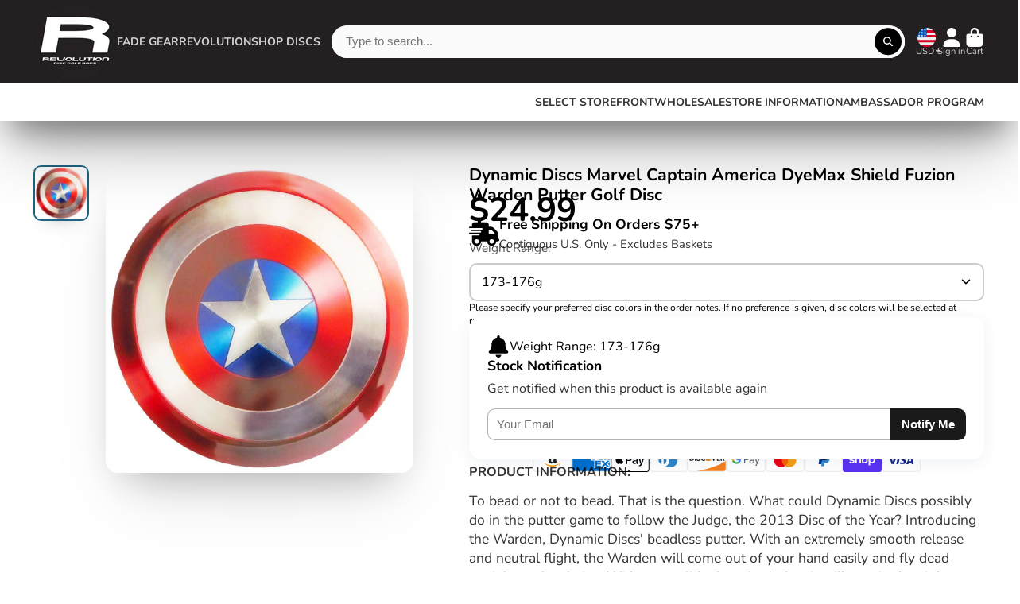

--- FILE ---
content_type: text/javascript; charset=utf-8
request_url: https://fadegear.com/products/dynamic-discs-marvel-captain-america-dyemax-shield-fuzion-warden-putter-golf-disc.js
body_size: 509
content:
{"id":8227841573112,"title":"Dynamic Discs Marvel Captain America DyeMax Shield Fuzion Warden Putter Golf Disc","handle":"dynamic-discs-marvel-captain-america-dyemax-shield-fuzion-warden-putter-golf-disc","description":"To bead or not to bead. That is the question. What could Dynamic Discs possibly do in the putter game to follow the Judge, the 2013 Disc of the Year? Introducing the Warden, Dynamic Discs' beadless putter. With an extremely smooth release and neutral flight, the Warden will come out of your hand easily and fly dead straight to the chains. With more glide than the Judge, it will stay in the air longer to help deflate those high scores. The Warden would like to see you now.\u003cbr\u003e\u003cbr\u003e\n\u003ccenter\u003eManufacturer’s Flight Ratings:\u003cbr\u003e\n\u003ctable border=\"1\"\u003e\n\u003ctbody align=\"CENTER\"\u003e\n\u003ctr\u003e\n\u003ctd width=\"25%\"\u003eSpeed\u003c\/td\u003e\n\u003ctd width=\"25%\"\u003eGlide\u003c\/td\u003e\n\u003ctd width=\"25%\"\u003eTurn\u003c\/td\u003e\n\u003ctd width=\"25%\"\u003eFade\u003c\/td\u003e\n\u003c\/tr\u003e\n\u003ctr\u003e\n\u003ctd\u003e2\u003c\/td\u003e\n\u003ctd\u003e4\u003c\/td\u003e\n\u003ctd\u003e0\u003c\/td\u003e\n\u003ctd\u003e0.5\u003c\/td\u003e\n\u003c\/tr\u003e\n\u003c\/tbody\u003e\n\u003c\/table\u003e\n\u003c\/center\u003e\n\u003cbr\u003e\u003cbr\u003e\n\u003ccenter\u003eJoe's Universal Flight Chart:\u003cbr\u003e\n\u003ctable border=\"1\"\u003e\n\u003ctbody align=\"CENTER\"\u003e\n\u003ctr\u003e\n\u003ctd width=\"25%\"\u003eRNG\u003c\/td\u003e\n\u003ctd width=\"25%\"\u003eHSS\u003c\/td\u003e\n\u003ctd width=\"25%\"\u003eLSS\u003c\/td\u003e\n\u003ctd width=\"25%\"\u003ePWR\u003c\/td\u003e\n\u003c\/tr\u003e\n\u003ctr\u003e\n\u003ctd\u003e2.5\u003c\/td\u003e\n\u003ctd\u003e0\u003c\/td\u003e\n\u003ctd\u003e+2\u003c\/td\u003e\n\u003ctd\u003e1\u003c\/td\u003e\n\u003c\/tr\u003e\n\u003c\/tbody\u003e\n\u003c\/table\u003e\n\u003c\/center\u003e","published_at":"2024-01-15T17:21:47-06:00","created_at":"2023-12-21T11:03:14-06:00","vendor":"Dynamic Discs","type":"Golf Disc","tags":["Brand_Dynamic Discs","ColorFixed","Disc Type_Putter","Features_Full Color","Features_Marvel","Golf Disc","Plastic_Fuzion","Select by Model_Warden"],"price":2499,"price_min":2499,"price_max":2499,"available":false,"price_varies":false,"compare_at_price":null,"compare_at_price_min":0,"compare_at_price_max":0,"compare_at_price_varies":false,"variants":[{"id":44279341711608,"title":"173-176g","option1":"173-176g","option2":null,"option3":null,"sku":"DDMV-CPASH-FZ-Warden-76","requires_shipping":true,"taxable":true,"featured_image":null,"available":false,"name":"Dynamic Discs Marvel Captain America DyeMax Shield Fuzion Warden Putter Golf Disc - 173-176g","public_title":"173-176g","options":["173-176g"],"price":2499,"weight":222,"compare_at_price":null,"inventory_management":"shopify","barcode":"DDMV-CPASH-FZ-Warden-76","quantity_rule":{"min":1,"max":null,"increment":1},"quantity_price_breaks":[],"requires_selling_plan":false,"selling_plan_allocations":[]},{"id":44279341809912,"title":"170-172g","option1":"170-172g","option2":null,"option3":null,"sku":"DDMV-CPASH-FZ-Warden-72","requires_shipping":true,"taxable":true,"featured_image":null,"available":false,"name":"Dynamic Discs Marvel Captain America DyeMax Shield Fuzion Warden Putter Golf Disc - 170-172g","public_title":"170-172g","options":["170-172g"],"price":2499,"weight":222,"compare_at_price":null,"inventory_management":"shopify","barcode":"DDMV-CPASH-FZ-Warden-72","quantity_rule":{"min":1,"max":null,"increment":1},"quantity_price_breaks":[],"requires_selling_plan":false,"selling_plan_allocations":[]},{"id":44279341908216,"title":"165-169g","option1":"165-169g","option2":null,"option3":null,"sku":"DDMV-CPASH-FZ-Warden-69","requires_shipping":true,"taxable":true,"featured_image":null,"available":false,"name":"Dynamic Discs Marvel Captain America DyeMax Shield Fuzion Warden Putter Golf Disc - 165-169g","public_title":"165-169g","options":["165-169g"],"price":2499,"weight":222,"compare_at_price":null,"inventory_management":"shopify","barcode":"DDMV-CPASH-FZ-Warden-69","quantity_rule":{"min":1,"max":null,"increment":1},"quantity_price_breaks":[],"requires_selling_plan":false,"selling_plan_allocations":[]},{"id":44279342039288,"title":"160-164g","option1":"160-164g","option2":null,"option3":null,"sku":"DDMV-CPASH-FZ-Warden-64","requires_shipping":true,"taxable":true,"featured_image":null,"available":false,"name":"Dynamic Discs Marvel Captain America DyeMax Shield Fuzion Warden Putter Golf Disc - 160-164g","public_title":"160-164g","options":["160-164g"],"price":2499,"weight":222,"compare_at_price":null,"inventory_management":"shopify","barcode":"DDMV-CPASH-FZ-Warden-64","quantity_rule":{"min":1,"max":null,"increment":1},"quantity_price_breaks":[],"requires_selling_plan":false,"selling_plan_allocations":[]}],"images":["\/\/cdn.shopify.com\/s\/files\/1\/0678\/1494\/9112\/products\/dynamic-discs-golf-disc-dynamic-discs-marvel-captain-america-dyemax-shield-fuzion-warden-putter-golf-disc-gotta-go-gotta-throw-disc-golf-32330780901535.jpg?v=1703178195"],"featured_image":"\/\/cdn.shopify.com\/s\/files\/1\/0678\/1494\/9112\/products\/dynamic-discs-golf-disc-dynamic-discs-marvel-captain-america-dyemax-shield-fuzion-warden-putter-golf-disc-gotta-go-gotta-throw-disc-golf-32330780901535.jpg?v=1703178195","options":[{"name":"Weight Range","position":1,"values":["173-176g","170-172g","165-169g","160-164g"]}],"url":"\/products\/dynamic-discs-marvel-captain-america-dyemax-shield-fuzion-warden-putter-golf-disc","media":[{"alt":"Dynamic Discs Golf Disc Dynamic Discs Marvel Captain America DyeMax Shield Fuzion Warden Putter Golf Disc","id":32444378349816,"position":1,"preview_image":{"aspect_ratio":1.0,"height":1000,"width":1000,"src":"https:\/\/cdn.shopify.com\/s\/files\/1\/0678\/1494\/9112\/products\/dynamic-discs-golf-disc-dynamic-discs-marvel-captain-america-dyemax-shield-fuzion-warden-putter-golf-disc-gotta-go-gotta-throw-disc-golf-32330780901535.jpg?v=1703178195"},"aspect_ratio":1.0,"height":1000,"media_type":"image","src":"https:\/\/cdn.shopify.com\/s\/files\/1\/0678\/1494\/9112\/products\/dynamic-discs-golf-disc-dynamic-discs-marvel-captain-america-dyemax-shield-fuzion-warden-putter-golf-disc-gotta-go-gotta-throw-disc-golf-32330780901535.jpg?v=1703178195","width":1000}],"requires_selling_plan":false,"selling_plan_groups":[]}

--- FILE ---
content_type: text/javascript
request_url: https://fadegear.com/cdn/shop/t/3/assets/posted-popup.js?v=89412606981459203471703181350
body_size: -445
content:
(async()=>{const{Core}=await importModule("Core"),ATTR_NEWSLETTER_MSG="newsletter-msg",ATTR_CONTACT_MSG="contact-msg";customElements.define("posted-popup",class extends Core{elements={template:"[data-template]"};async render(){await customElements.whenDefined("modal-popup"),this._initPopup()}_initPopup(){window.location.search.includes("?customer_posted=true","customer_posted%3Dtrue")&&this._trigerModal(this.newsletterMsg),window.location.search.includes("?contact_posted=true","contact_posted%3Dtrue")&&this._trigerModal(this.contactMsg)}_trigerModal(msg){this.publish("toast-notification:open",{title:msg,type:"success"})}get newsletterMsg(){return this.getAttribute(ATTR_NEWSLETTER_MSG)}get contactMsg(){return this.getAttribute(ATTR_CONTACT_MSG)}})})();
//# sourceMappingURL=/cdn/shop/t/3/assets/posted-popup.js.map?v=89412606981459203471703181350


--- FILE ---
content_type: text/javascript
request_url: https://fadegear.com/cdn/shop/t/3/assets/main-navigation.js?v=18111786111527596111703181349
body_size: -548
content:
(async()=>{const{Core}=await importModule("Core"),{$hover}=await importModule("Utils");customElements.define("main-navigation",class extends Core{elements={dropdowns:"*[data-drop]"};render(){this.$dropdowns.map(this._handleDropdown.bind(this))}_handleDropdown(drop){$hover(drop,(e,state)=>this.publish("lights-out",state))}})})();
//# sourceMappingURL=/cdn/shop/t/3/assets/main-navigation.js.map?v=18111786111527596111703181349
